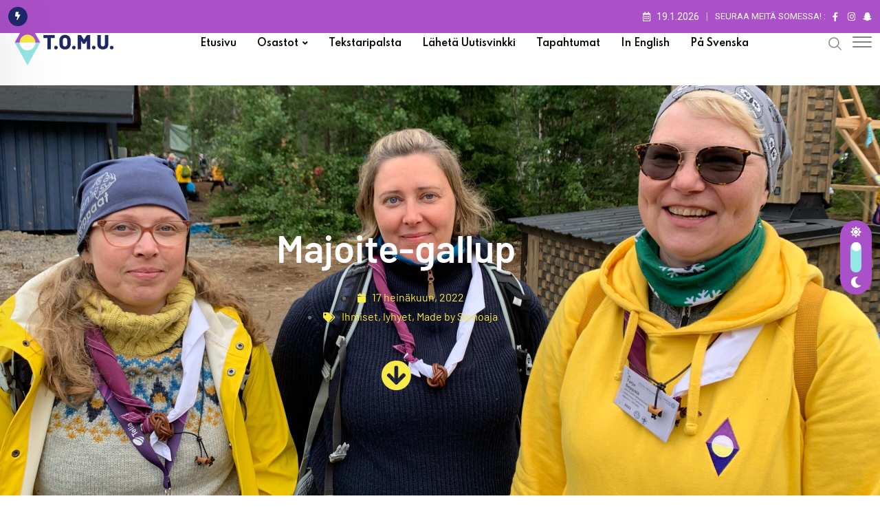

--- FILE ---
content_type: text/html; charset=UTF-8
request_url: https://lehti.kajo2022.fi/made-by-samoaja/majoite-gallup/
body_size: 15664
content:
<!doctype html><html lang="fi" data-theme="light-mode"><head><meta charset="UTF-8"><link rel="preconnect" href="https://fonts.gstatic.com/" crossorigin /><meta name="viewport" content="width=device-width, initial-scale=1.0"><link rel="profile" href="https://gmpg.org/xfn/11" /><meta name='robots' content='index, follow, max-image-preview:large, max-snippet:-1, max-video-preview:-1' />
<noscript><style>#preloader{display:none;}</style></noscript><title>Majoite-gallup - T.O.M.U. I Leirilehti I Kajo2022</title><link rel="canonical" href="https://lehti.kajo2022.fi/made-by-samoaja/majoite-gallup/" /><meta property="og:locale" content="fi_FI" /><meta property="og:type" content="article" /><meta property="og:title" content="Majoite-gallup - T.O.M.U. I Leirilehti I Kajo2022" /><meta property="og:description" content="Kuuntele Sateisen yön jälkeen leiriläiset heräävät kosteaan aamuun ‒ jotkut kuivempina kuin toiset. Toimitus selvitti, millaisissa majoitteissa leirisuoralla kulkevat kajolaiset asuvat. Fotonin alaleirissä majoittuvien Sannan, Maikan ja Tuikun telttoina toimivat [&hellip;]" /><meta property="og:url" content="https://lehti.kajo2022.fi/made-by-samoaja/majoite-gallup/" /><meta property="og:site_name" content="T.O.M.U. I Leirilehti I Kajo2022" /><meta property="article:published_time" content="2022-07-17T11:54:44+00:00" /><meta property="article:modified_time" content="2022-07-17T11:54:45+00:00" /><meta property="og:image" content="https://lehti.kajo2022.fi/wp-content/uploads/2022/07/IMG_3903-scaled.jpg" /><meta property="og:image:width" content="2560" /><meta property="og:image:height" content="1920" /><meta property="og:image:type" content="image/jpeg" /><meta name="author" content="tarukyllonen" /><meta name="twitter:card" content="summary_large_image" /><meta name="twitter:label1" content="Kirjoittanut" /><meta name="twitter:data1" content="tarukyllonen" /><meta name="twitter:label2" content="Arvioitu lukuaika" /><meta name="twitter:data2" content="2 minuuttia" /> <script type="application/ld+json" class="yoast-schema-graph">{"@context":"https://schema.org","@graph":[{"@type":"Article","@id":"https://lehti.kajo2022.fi/made-by-samoaja/majoite-gallup/#article","isPartOf":{"@id":"https://lehti.kajo2022.fi/made-by-samoaja/majoite-gallup/"},"author":{"name":"tarukyllonen","@id":"https://lehti.kajo2022.fi/#/schema/person/258ff13ece0d120d50e0181d2bd6f1ff"},"headline":"Majoite-gallup","datePublished":"2022-07-17T11:54:44+00:00","dateModified":"2022-07-17T11:54:45+00:00","mainEntityOfPage":{"@id":"https://lehti.kajo2022.fi/made-by-samoaja/majoite-gallup/"},"wordCount":177,"image":{"@id":"https://lehti.kajo2022.fi/made-by-samoaja/majoite-gallup/#primaryimage"},"thumbnailUrl":"https://lehti.kajo2022.fi/wp-content/uploads/2022/07/IMG_3903-scaled.jpg","articleSection":["Ihmiset","lyhyet","Made by Samoaja"],"inLanguage":"fi"},{"@type":"WebPage","@id":"https://lehti.kajo2022.fi/made-by-samoaja/majoite-gallup/","url":"https://lehti.kajo2022.fi/made-by-samoaja/majoite-gallup/","name":"Majoite-gallup - T.O.M.U. I Leirilehti I Kajo2022","isPartOf":{"@id":"https://lehti.kajo2022.fi/#website"},"primaryImageOfPage":{"@id":"https://lehti.kajo2022.fi/made-by-samoaja/majoite-gallup/#primaryimage"},"image":{"@id":"https://lehti.kajo2022.fi/made-by-samoaja/majoite-gallup/#primaryimage"},"thumbnailUrl":"https://lehti.kajo2022.fi/wp-content/uploads/2022/07/IMG_3903-scaled.jpg","datePublished":"2022-07-17T11:54:44+00:00","dateModified":"2022-07-17T11:54:45+00:00","author":{"@id":"https://lehti.kajo2022.fi/#/schema/person/258ff13ece0d120d50e0181d2bd6f1ff"},"breadcrumb":{"@id":"https://lehti.kajo2022.fi/made-by-samoaja/majoite-gallup/#breadcrumb"},"inLanguage":"fi","potentialAction":[{"@type":"ReadAction","target":["https://lehti.kajo2022.fi/made-by-samoaja/majoite-gallup/"]}]},{"@type":"ImageObject","inLanguage":"fi","@id":"https://lehti.kajo2022.fi/made-by-samoaja/majoite-gallup/#primaryimage","url":"https://lehti.kajo2022.fi/wp-content/uploads/2022/07/IMG_3903-scaled.jpg","contentUrl":"https://lehti.kajo2022.fi/wp-content/uploads/2022/07/IMG_3903-scaled.jpg","width":2560,"height":1920},{"@type":"BreadcrumbList","@id":"https://lehti.kajo2022.fi/made-by-samoaja/majoite-gallup/#breadcrumb","itemListElement":[{"@type":"ListItem","position":1,"name":"Etusivu","item":"https://lehti.kajo2022.fi/"},{"@type":"ListItem","position":2,"name":"Artikkelit","item":"https://lehti.kajo2022.fi/artikkelit/"},{"@type":"ListItem","position":3,"name":"Majoite-gallup"}]},{"@type":"WebSite","@id":"https://lehti.kajo2022.fi/#website","url":"https://lehti.kajo2022.fi/","name":"T.O.M.U. I Leirilehti I Kajo2022","description":"","potentialAction":[{"@type":"SearchAction","target":{"@type":"EntryPoint","urlTemplate":"https://lehti.kajo2022.fi/?s={search_term_string}"},"query-input":{"@type":"PropertyValueSpecification","valueRequired":true,"valueName":"search_term_string"}}],"inLanguage":"fi"},{"@type":"Person","@id":"https://lehti.kajo2022.fi/#/schema/person/258ff13ece0d120d50e0181d2bd6f1ff","name":"tarukyllonen","url":"https://lehti.kajo2022.fi/author/tarukyllonen/"}]}</script> <link rel='dns-prefetch' href='//cdn.ampproject.org' /><link rel='dns-prefetch' href='//js.makestories.io' /><link rel='dns-prefetch' href='//www.google.com' /><link rel='dns-prefetch' href='//www.googletagmanager.com' /><link rel='dns-prefetch' href='//fonts.googleapis.com' /><link href='https://fonts.gstatic.com' crossorigin rel='preconnect' /><link rel="alternate" type="application/rss+xml" title="T.O.M.U. I Leirilehti I Kajo2022 &raquo; syöte" href="https://lehti.kajo2022.fi/feed/" /><link rel="alternate" type="application/rss+xml" title="T.O.M.U. I Leirilehti I Kajo2022 &raquo; kommenttien syöte" href="https://lehti.kajo2022.fi/comments/feed/" /><link rel="alternate" type="text/calendar" title="T.O.M.U. I Leirilehti I Kajo2022 &raquo; iCal-syöte" href="https://lehti.kajo2022.fi/tapahtumat/?ical=1" /><link rel="alternate" title="oEmbed (JSON)" type="application/json+oembed" href="https://lehti.kajo2022.fi/wp-json/oembed/1.0/embed?url=https%3A%2F%2Flehti.kajo2022.fi%2Fmade-by-samoaja%2Fmajoite-gallup%2F" /><link rel="alternate" title="oEmbed (XML)" type="text/xml+oembed" href="https://lehti.kajo2022.fi/wp-json/oembed/1.0/embed?url=https%3A%2F%2Flehti.kajo2022.fi%2Fmade-by-samoaja%2Fmajoite-gallup%2F&#038;format=xml" /><link rel="alternate" type="application/rss+xml" title="T.O.M.U. I Leirilehti I Kajo2022 &raquo; Stories Feed" href="https://lehti.kajo2022.fi/tarinat/feed/"><meta property="og:site_name" content="T.O.M.U. I Leirilehti I Kajo2022"/><meta property="og:title" content="Majoite-gallup"/><meta property="og:type" content="article"/><meta property="og:url" content="https://lehti.kajo2022.fi/made-by-samoaja/majoite-gallup/"/><meta property="og:image" content="https://lehti.kajo2022.fi/wp-content/uploads/2022/07/IMG_3903-300x225.jpg"/> <script src="[data-uri]" defer></script><script data-optimized="1" src="https://lehti.kajo2022.fi/wp-content/plugins/litespeed-cache/assets/js/webfontloader.min.js" defer></script><link data-optimized="2" rel="stylesheet" href="https://lehti.kajo2022.fi/wp-content/litespeed/css/6018d82e2462a9a233f0ccdd3e938c50.css?ver=8a755" /> <script type="text/javascript" src="https://lehti.kajo2022.fi/wp-includes/js/jquery/jquery.min.js" id="jquery-core-js"></script> <script type="text/javascript" src="https://www.google.com/recaptcha/api.js?render=admin&amp;ver=6.9" id="google-recaptcha-js" defer data-deferred="1"></script> 
 <script type="text/javascript" src="https://www.googletagmanager.com/gtag/js?id=G-65GSW2Z3C6" id="google_gtagjs-js" defer data-deferred="1"></script> <script type="text/javascript" id="google_gtagjs-js-after" src="[data-uri]" defer></script> <link rel="https://api.w.org/" href="https://lehti.kajo2022.fi/wp-json/" /><link rel="alternate" title="JSON" type="application/json" href="https://lehti.kajo2022.fi/wp-json/wp/v2/posts/10142" /><link rel="EditURI" type="application/rsd+xml" title="RSD" href="https://lehti.kajo2022.fi/xmlrpc.php?rsd" /><meta name="generator" content="WordPress 6.9" /><link rel='shortlink' href='https://lehti.kajo2022.fi/?p=10142' /> <script type="text/javascript">window.rsDocReaderConf = {lang: 'fi_fi',
            img_alt: 'Avaa t&auml;m&auml; dokumentti ReadSpeaker docReaderill&auml;'};</script> <meta name="generator" content="Site Kit by Google 1.170.0" /><link rel="alternate" type="text/html" media="only screen and (max-width: 640px)" href="https://lehti.kajo2022.fi/made-by-samoaja/majoite-gallup/?amp=1"><meta name="tec-api-version" content="v1"><meta name="tec-api-origin" content="https://lehti.kajo2022.fi"><link rel="alternate" href="https://lehti.kajo2022.fi/wp-json/tribe/events/v1/" /><meta name="generator" content="Elementor 3.34.1; features: additional_custom_breakpoints; settings: css_print_method-internal, google_font-enabled, font_display-auto"> <script type="application/ld+json">{
    "@context": "https://schema.org",
    "@type": "BlogPosting",
    "headline": "Majoite-gallup",
    "mainEntityOfPage": {
        "@type": "WebPage",
        "@id": "https://lehti.kajo2022.fi/made-by-samoaja/majoite-gallup/"
    },
    "author": {
        "@type": "Person",
        "name": "tarukyllonen"
    },
    "image": {
        "@type": "ImageObject",
        "url": "https://lehti.kajo2022.fi/wp-content/uploads/2022/07/IMG_3903-scaled.jpg",
        "height": 1920,
        "width": 2560
    },
    "datePublished": "2022-07-17 14:54:44",
    "dateModified": "2022-07-17 14:54:45",
    "articleBody": "Sateisen y\u00f6n j\u00e4lkeen leiril\u00e4iset her\u00e4\u00e4v\u00e4t kosteaan aamuun \u2012 jotkut kuivempina kuin toiset.\n\n\n\nToimitus selvitti, millaisissa majoitteissa leirisuoralla kulkevat kajolaiset asuvat.\n\n\n\nFotonin"
}</script> <link rel="amphtml" href="https://lehti.kajo2022.fi/made-by-samoaja/majoite-gallup/?amp=1"><link rel="icon" href="https://lehti.kajo2022.fi/wp-content/uploads/2022/07/cropped-Kajo2022_Kuosi_CMYK_Coated-1024x710-1-32x32.png" sizes="32x32" /><link rel="icon" href="https://lehti.kajo2022.fi/wp-content/uploads/2022/07/cropped-Kajo2022_Kuosi_CMYK_Coated-1024x710-1-192x192.png" sizes="192x192" /><link rel="apple-touch-icon" href="https://lehti.kajo2022.fi/wp-content/uploads/2022/07/cropped-Kajo2022_Kuosi_CMYK_Coated-1024x710-1-180x180.png" /><meta name="msapplication-TileImage" content="https://lehti.kajo2022.fi/wp-content/uploads/2022/07/cropped-Kajo2022_Kuosi_CMYK_Coated-1024x710-1-270x270.png" /></head><body class="wp-singular post-template-default single single-post postid-10142 single-format-standard wp-embed-responsive wp-theme-neeon tribe-no-js sticky-header header-style-1 footer-style-6 has-topbar topbar-style-1 has-sidebar right-sidebar product-grid-view  post-detail-style1 elementor-default elementor-template-full-width elementor-kit-224 elementor-page-10015"><div class="header__switch header__switch--wrapper">
<span class="header__switch__settings"><i class="fas fa-sun"></i></span>
<label class="header__switch__label" for="headerSwitchCheckbox">
<input class="header__switch__input" type="checkbox" name="headerSwitchCheckbox" id="headerSwitchCheckbox">
<span class="header__switch__main round"></span>
</label>
<span class="header__switch__dark"><i class="fas fa-moon"></i></span></div><div class="neeon-progress-container"><div class="neeon-progress-bar" id="neeonBar"></div></div><div id="page" class="site">
<a class="skip-link screen-reader-text" href="#content">Skip to content</a><header id="masthead" class="site-header"><div id="header-1" class="header-area"><div id="tophead" class="header-top-bar align-items-center"><div class="container"><div class="top-bar-wrap"><div class="rt-news-ticker-holder">
<i class="fas fa-bolt icon"></i><ul id="rt-js-news" class="js-hidden"><li class="news-item"><a href="https://lehti.kajo2022.fi/tanaan-tapahtuu/evon-tomu-laskeutuu/">Evon tomu laskeutuu</a></li><li class="news-item"><a href="https://lehti.kajo2022.fi/english/tips-for-getting-back-to-normal-life/">Tips for getting back to &#8221;normal&#8221; life</a></li><li class="news-item"><a href="https://lehti.kajo2022.fi/yleinen/top-5-gates-of-kajo/">Top 5 gates of KAJO</a></li><li class="news-item"><a href="https://lehti.kajo2022.fi/ymparisto/koristeellinen-kajo-leiriporttiarvostelu/">Koristeellinen Kajo: Leiriporttiarvostelu</a></li><li class="news-item"><a href="https://lehti.kajo2022.fi/ymparisto/elamaa-evolla-partion-ulkopuolella/">Elämää Evolla partion ulkopuolella</a></li></ul></div><div class="tophead-right"><div class="topbar-date"><i class="far fa-calendar-alt icon"></i>19.1.2026</div><div class="social-label">
Seuraa meitä somessa! :</div><ul class="tophead-social"><li><a target="_blank" href="https://www.facebook.com/finnjamboree2022"><i class="fab fa-facebook-f"></i></a></li><li><a target="_blank" href="https://www.instagram.com/kajo_2022/?hl=fi"><i class="fab fa-instagram"></i></a></li><li><a target="_blank" href="https://www.snapchat.com/add/kajo_2022"><i class="fab fa-snapchat-ghost"></i></a></li></ul></div></div></div></div><div id="sticky-placeholder"></div><div class="header-menu" id="header-menu"><div class="container"><div class="menu-full-wrap"><div class="site-branding">
<a class="dark-logo" href="https://lehti.kajo2022.fi/"><img data-lazyloaded="1" src="[data-uri]" width="517" height="292" data-src="https://lehti.kajo2022.fi/wp-content/uploads/2022/07/tomu-logo-tumma.png" class="attachment-full size-full" alt="" data-srcset="https://lehti.kajo2022.fi/wp-content/uploads/2022/07/tomu-logo-tumma.png 517w, https://lehti.kajo2022.fi/wp-content/uploads/2022/07/tomu-logo-tumma-300x169.png 300w, https://lehti.kajo2022.fi/wp-content/uploads/2022/07/tomu-logo-tumma-150x85.png 150w" /><noscript><img width="517" height="292" src="https://lehti.kajo2022.fi/wp-content/uploads/2022/07/tomu-logo-tumma.png" class="attachment-full size-full" alt="" srcset="https://lehti.kajo2022.fi/wp-content/uploads/2022/07/tomu-logo-tumma.png 517w, https://lehti.kajo2022.fi/wp-content/uploads/2022/07/tomu-logo-tumma-300x169.png 300w, https://lehti.kajo2022.fi/wp-content/uploads/2022/07/tomu-logo-tumma-150x85.png 150w" /></noscript></a>
<a class="light-logo" href="https://lehti.kajo2022.fi/"><img data-lazyloaded="1" src="[data-uri]" width="517" height="292" data-src="https://lehti.kajo2022.fi/wp-content/uploads/2022/07/tomu-logo-vaalea.png" class="attachment-full size-full" alt="" data-srcset="https://lehti.kajo2022.fi/wp-content/uploads/2022/07/tomu-logo-vaalea.png 517w, https://lehti.kajo2022.fi/wp-content/uploads/2022/07/tomu-logo-vaalea-300x169.png 300w, https://lehti.kajo2022.fi/wp-content/uploads/2022/07/tomu-logo-vaalea-150x85.png 150w" /><noscript><img width="517" height="292" src="https://lehti.kajo2022.fi/wp-content/uploads/2022/07/tomu-logo-vaalea.png" class="attachment-full size-full" alt="" srcset="https://lehti.kajo2022.fi/wp-content/uploads/2022/07/tomu-logo-vaalea.png 517w, https://lehti.kajo2022.fi/wp-content/uploads/2022/07/tomu-logo-vaalea-300x169.png 300w, https://lehti.kajo2022.fi/wp-content/uploads/2022/07/tomu-logo-vaalea-150x85.png 150w" /></noscript></a></div><div class="menu-wrap"><div id="site-navigation" class="main-navigation"><nav class="menu-tomu-master-container"><ul id="menu-tomu-master" class="menu"><li id="menu-item-9629" class="menu-item menu-item-type-post_type menu-item-object-page menu-item-home menu-item-9629"><a href="https://lehti.kajo2022.fi/">Etusivu</a></li><li id="menu-item-9095" class="menu-item menu-item-type-custom menu-item-object-custom menu-item-has-children menu-item-9095"><a href="#">Osastot</a><ul class="sub-menu"><li id="menu-item-9676" class="menu-item menu-item-type-taxonomy menu-item-object-category current-post-ancestor current-menu-parent current-post-parent menu-item-9676"><a href="https://lehti.kajo2022.fi/kategoria/ihmiset/">Ihmiset</a></li><li id="menu-item-9677" class="menu-item menu-item-type-taxonomy menu-item-object-category menu-item-9677"><a href="https://lehti.kajo2022.fi/kategoria/ymparisto/">Ympäristö</a></li><li id="menu-item-9678" class="menu-item menu-item-type-taxonomy menu-item-object-category menu-item-9678"><a href="https://lehti.kajo2022.fi/kategoria/tanaan-tapahtuu/">Tänään tapahtuu</a></li><li id="menu-item-9679" class="menu-item menu-item-type-taxonomy menu-item-object-category current-post-ancestor current-menu-parent current-post-parent menu-item-9679"><a href="https://lehti.kajo2022.fi/kategoria/lyhyet/">Lyhyet</a></li><li id="menu-item-9682" class="menu-item menu-item-type-taxonomy menu-item-object-category current-post-ancestor current-menu-parent current-post-parent menu-item-9682"><a href="https://lehti.kajo2022.fi/kategoria/made-by-samoaja/">Made by Samoaja</a></li></ul></li><li id="menu-item-9761" class="menu-item menu-item-type-post_type menu-item-object-page menu-item-9761"><a href="https://lehti.kajo2022.fi/tekstaripalsta/">Tekstaripalsta</a></li><li id="menu-item-9944" class="menu-item menu-item-type-post_type menu-item-object-page menu-item-9944"><a href="https://lehti.kajo2022.fi/juttuvinkki/">Lähetä uutisvinkki</a></li><li id="menu-item-9688" class="menu-item menu-item-type-post_type_archive menu-item-object-tribe_events menu-item-9688"><a href="https://lehti.kajo2022.fi/tapahtumat/">Tapahtumat</a></li><li id="menu-item-9717" class="kieli menu-item menu-item-type-taxonomy menu-item-object-category menu-item-9717"><a href="https://lehti.kajo2022.fi/kategoria/english/">In English</a></li><li id="menu-item-9718" class="kieli menu-item menu-item-type-taxonomy menu-item-object-category menu-item-9718"><a href="https://lehti.kajo2022.fi/kategoria/swedish/">På Svenska</a></li></ul></nav></div></div><div class="header-icon-area"><div class="search-icon">
<a href="#header-search" title="Search">
<svg width="20" height="20" viewBox="0 0 18 18" fill="none" xmlns="http://www.w3.org/2000/svg">
<path d="M17.1249 16.2411L12.4049 11.5211C13.5391 10.1595 14.1047 8.41291 13.9841 6.64483C13.8634 4.87675 13.0657 3.22326 11.7569 2.02834C10.4482 0.833415 8.7291 0.189061 6.95736 0.229318C5.18562 0.269575 3.49761 0.991344 2.24448 2.24448C0.991344 3.49761 0.269575 5.18562 0.229318 6.95736C0.189061 8.7291 0.833415 10.4482 2.02834 11.7569C3.22326 13.0657 4.87675 13.8634 6.64483 13.9841C8.41291 14.1047 10.1595 13.5391 11.5211 12.4049L16.2411 17.1249L17.1249 16.2411ZM1.49989 7.12489C1.49989 6.01237 1.82979 4.92483 2.44787 3.99981C3.06596 3.07478 3.94446 2.35381 4.97229 1.92807C6.00013 1.50232 7.13113 1.39093 8.22227 1.60797C9.31342 1.82501 10.3157 2.36074 11.1024 3.14741C11.889 3.93408 12.4248 4.93636 12.6418 6.02751C12.8588 7.11865 12.7475 8.24965 12.3217 9.27748C11.896 10.3053 11.175 11.1838 10.25 11.8019C9.32495 12.42 8.23741 12.7499 7.12489 12.7499C5.63355 12.7482 4.20377 12.1551 3.14924 11.1005C2.09471 10.046 1.50154 8.61622 1.49989 7.12489Z" fill="currentColor"/></svg>	</a></div><div class="additional-menu-area header-offcanvus"><div class="sidenav sidecanvas"><div class="canvas-content">
<a href="#" class="closebtn"><i class="fas fa-times"></i></a><div class="additional-logo">
<a class="dark-logo" href="https://lehti.kajo2022.fi/"><img data-lazyloaded="1" src="[data-uri]" width="517" height="292" data-src="https://lehti.kajo2022.fi/wp-content/uploads/2022/07/tomu-logo-tumma.png" class="attachment-full size-full" alt="" data-srcset="https://lehti.kajo2022.fi/wp-content/uploads/2022/07/tomu-logo-tumma.png 517w, https://lehti.kajo2022.fi/wp-content/uploads/2022/07/tomu-logo-tumma-300x169.png 300w, https://lehti.kajo2022.fi/wp-content/uploads/2022/07/tomu-logo-tumma-150x85.png 150w" /><noscript><img width="517" height="292" src="https://lehti.kajo2022.fi/wp-content/uploads/2022/07/tomu-logo-tumma.png" class="attachment-full size-full" alt="" srcset="https://lehti.kajo2022.fi/wp-content/uploads/2022/07/tomu-logo-tumma.png 517w, https://lehti.kajo2022.fi/wp-content/uploads/2022/07/tomu-logo-tumma-300x169.png 300w, https://lehti.kajo2022.fi/wp-content/uploads/2022/07/tomu-logo-tumma-150x85.png 150w" /></noscript></a>
<a class="light-logo" href="https://lehti.kajo2022.fi/"><img data-lazyloaded="1" src="[data-uri]" width="517" height="292" data-src="https://lehti.kajo2022.fi/wp-content/uploads/2022/07/tomu-logo-vaalea.png" class="attachment-full size-full" alt="" data-srcset="https://lehti.kajo2022.fi/wp-content/uploads/2022/07/tomu-logo-vaalea.png 517w, https://lehti.kajo2022.fi/wp-content/uploads/2022/07/tomu-logo-vaalea-300x169.png 300w, https://lehti.kajo2022.fi/wp-content/uploads/2022/07/tomu-logo-vaalea-150x85.png 150w" /><noscript><img width="517" height="292" src="https://lehti.kajo2022.fi/wp-content/uploads/2022/07/tomu-logo-vaalea.png" class="attachment-full size-full" alt="" srcset="https://lehti.kajo2022.fi/wp-content/uploads/2022/07/tomu-logo-vaalea.png 517w, https://lehti.kajo2022.fi/wp-content/uploads/2022/07/tomu-logo-vaalea-300x169.png 300w, https://lehti.kajo2022.fi/wp-content/uploads/2022/07/tomu-logo-vaalea-150x85.png 150w" /></noscript></a></div><div class="sidenav-address offscreen-navigation"><h4>Mikä on T.O.M.U?</h4><p>Tomu on Kajo2022 finnjamboreen leirilehti</p><div id="rt-categories-5" class="widget rt-category"><h3 class="hidden">Kategoriat</h3><div class="rt-category rt-category-style2"></div></div><h4>Yhteystiedot</h4>
<span><i class="fas fa-envelope list-icon"></i><a href="mailto:tomu@kajo2022.fi">tomu@kajo2022.fi</a></span><h4 class="social-title">Seuraa meitä somessa!</h4><div class="sidenav-social">
<span><a target="_blank" href="https://www.facebook.com/finnjamboree2022"><i class="fab fa-facebook-f"></i></a></span>
<span><a target="_blank" href="https://www.instagram.com/kajo_2022/?hl=fi"><i class="fab fa-instagram"></i></a></span>
<span><a target="_blank" href="https://www.snapchat.com/add/kajo_2022"><i class="fab fa-snapchat-ghost"></i></a></span></div></div></div></div>
<button type="button" class="side-menu-open side-menu-trigger">
<span class="menu-btn-icon">
<span class="line line1"></span>
<span class="line line2"></span>
<span class="line line3"></span>
</span>
</button></div></div></div></div></div></div></header><div class="rt-header-menu mean-container" id="meanmenu"><div class="mobile-mene-bar"><div class="mean-bar">
<span class="sidebarBtn ">
<span class="bar"></span>
<span class="bar"></span>
<span class="bar"></span>
<span class="bar"></span>
</span>
<a class="mobile-logo" href="https://lehti.kajo2022.fi/"><img data-lazyloaded="1" src="[data-uri]" width="517" height="292" data-src="https://lehti.kajo2022.fi/wp-content/uploads/2022/07/tomu-logo-tumma.png" class="attachment-full size-full" alt="" data-srcset="https://lehti.kajo2022.fi/wp-content/uploads/2022/07/tomu-logo-tumma.png 517w, https://lehti.kajo2022.fi/wp-content/uploads/2022/07/tomu-logo-tumma-300x169.png 300w, https://lehti.kajo2022.fi/wp-content/uploads/2022/07/tomu-logo-tumma-150x85.png 150w" /><noscript><img width="517" height="292" src="https://lehti.kajo2022.fi/wp-content/uploads/2022/07/tomu-logo-tumma.png" class="attachment-full size-full" alt="" srcset="https://lehti.kajo2022.fi/wp-content/uploads/2022/07/tomu-logo-tumma.png 517w, https://lehti.kajo2022.fi/wp-content/uploads/2022/07/tomu-logo-tumma-300x169.png 300w, https://lehti.kajo2022.fi/wp-content/uploads/2022/07/tomu-logo-tumma-150x85.png 150w" /></noscript></a></div><div class="rt-slide-nav"><div class="offscreen-navigation"><nav class="menu-tomu-master-container"><ul id="menu-tomu-master-1" class="menu"><li class="menu-item menu-item-type-post_type menu-item-object-page menu-item-home menu-item-9629"><a href="https://lehti.kajo2022.fi/">Etusivu</a></li><li class="menu-item menu-item-type-custom menu-item-object-custom menu-item-has-children menu-item-9095"><a href="#">Osastot</a><ul class="sub-menu"><li class="menu-item menu-item-type-taxonomy menu-item-object-category current-post-ancestor current-menu-parent current-post-parent menu-item-9676"><a href="https://lehti.kajo2022.fi/kategoria/ihmiset/">Ihmiset</a></li><li class="menu-item menu-item-type-taxonomy menu-item-object-category menu-item-9677"><a href="https://lehti.kajo2022.fi/kategoria/ymparisto/">Ympäristö</a></li><li class="menu-item menu-item-type-taxonomy menu-item-object-category menu-item-9678"><a href="https://lehti.kajo2022.fi/kategoria/tanaan-tapahtuu/">Tänään tapahtuu</a></li><li class="menu-item menu-item-type-taxonomy menu-item-object-category current-post-ancestor current-menu-parent current-post-parent menu-item-9679"><a href="https://lehti.kajo2022.fi/kategoria/lyhyet/">Lyhyet</a></li><li class="menu-item menu-item-type-taxonomy menu-item-object-category current-post-ancestor current-menu-parent current-post-parent menu-item-9682"><a href="https://lehti.kajo2022.fi/kategoria/made-by-samoaja/">Made by Samoaja</a></li></ul></li><li class="menu-item menu-item-type-post_type menu-item-object-page menu-item-9761"><a href="https://lehti.kajo2022.fi/tekstaripalsta/">Tekstaripalsta</a></li><li class="menu-item menu-item-type-post_type menu-item-object-page menu-item-9944"><a href="https://lehti.kajo2022.fi/juttuvinkki/">Lähetä uutisvinkki</a></li><li class="menu-item menu-item-type-post_type_archive menu-item-object-tribe_events menu-item-9688"><a href="https://lehti.kajo2022.fi/tapahtumat/">Tapahtumat</a></li><li class="kieli menu-item menu-item-type-taxonomy menu-item-object-category menu-item-9717"><a href="https://lehti.kajo2022.fi/kategoria/english/">In English</a></li><li class="kieli menu-item menu-item-type-taxonomy menu-item-object-category menu-item-9718"><a href="https://lehti.kajo2022.fi/kategoria/swedish/">På Svenska</a></li></ul></nav></div></div></div></div><div id="header-search" class="header-search">
<button type="button" class="close">×</button><form role="search" method="get" class="header-search-form" action="https://lehti.kajo2022.fi/">
<input type="search" value="" name="s" placeholder="Type your search........">
<button type="submit" class="search-btn"><svg width="20" height="20" viewBox="0 0 18 18" fill="none" xmlns="http://www.w3.org/2000/svg">
<path d="M17.1249 16.2411L12.4049 11.5211C13.5391 10.1595 14.1047 8.41291 13.9841 6.64483C13.8634 4.87675 13.0657 3.22326 11.7569 2.02834C10.4482 0.833415 8.7291 0.189061 6.95736 0.229318C5.18562 0.269575 3.49761 0.991344 2.24448 2.24448C0.991344 3.49761 0.269575 5.18562 0.229318 6.95736C0.189061 8.7291 0.833415 10.4482 2.02834 11.7569C3.22326 13.0657 4.87675 13.8634 6.64483 13.9841C8.41291 14.1047 10.1595 13.5391 11.5211 12.4049L16.2411 17.1249L17.1249 16.2411ZM1.49989 7.12489C1.49989 6.01237 1.82979 4.92483 2.44787 3.99981C3.06596 3.07478 3.94446 2.35381 4.97229 1.92807C6.00013 1.50232 7.13113 1.39093 8.22227 1.60797C9.31342 1.82501 10.3157 2.36074 11.1024 3.14741C11.889 3.93408 12.4248 4.93636 12.6418 6.02751C12.8588 7.11865 12.7475 8.24965 12.3217 9.27748C11.896 10.3053 11.175 11.1838 10.25 11.8019C9.32495 12.42 8.23741 12.7499 7.12489 12.7499C5.63355 12.7482 4.20377 12.1551 3.14924 11.1005C2.09471 10.046 1.50154 8.61622 1.49989 7.12489Z" fill="currentColor"/></svg></button></form></div><div id="content" class="site-content"><div data-elementor-type="single-post" data-elementor-id="10015" class="elementor elementor-10015 elementor-location-single post-10142 post type-post status-publish format-standard has-post-thumbnail hentry category-ihmiset category-lyhyet category-made-by-samoaja"><div class="elementor-section-wrap"><section class="elementor-section elementor-top-section elementor-element elementor-element-c9793eb elementor-section-boxed elementor-section-height-default elementor-section-height-default rt-parallax-bg-no" data-id="c9793eb" data-element_type="section"><div class="elementor-container elementor-column-gap-default"><div class="elementor-column elementor-col-100 elementor-top-column elementor-element elementor-element-d7f43b1" data-id="d7f43b1" data-element_type="column"><div class="elementor-widget-wrap"></div></div></div></section><section data-speed="0.5" data-bg-image="https://lehti.kajo2022.fi/wp-content/uploads/2022/07/IMG_3903-scaled.jpg" class="elementor-section elementor-top-section elementor-element elementor-element-394a9738 elementor-section-height-min-height rt-parallax-bg-yes elementor-section-boxed elementor-section-height-default elementor-section-items-middle rt-parallax-transition-off" data-id="394a9738" data-element_type="section" data-settings="{&quot;background_background&quot;:&quot;classic&quot;}"><div class="elementor-background-overlay"></div><div class="elementor-container elementor-column-gap-default"><div class="elementor-column elementor-col-100 elementor-top-column elementor-element elementor-element-5f659513" data-id="5f659513" data-element_type="column"><div class="elementor-widget-wrap elementor-element-populated"><section class="elementor-section elementor-inner-section elementor-element elementor-element-67fc6bcb elementor-section-boxed elementor-section-height-default elementor-section-height-default rt-parallax-bg-no" data-id="67fc6bcb" data-element_type="section"><div class="elementor-container elementor-column-gap-default"><div class="elementor-column elementor-col-100 elementor-inner-column elementor-element elementor-element-3b27f7f4" data-id="3b27f7f4" data-element_type="column"><div class="elementor-widget-wrap elementor-element-populated"><div class="elementor-element elementor-element-7b97f385 elementor-widget elementor-widget-theme-post-title elementor-page-title elementor-widget-heading" data-id="7b97f385" data-element_type="widget" data-widget_type="theme-post-title.default"><div class="elementor-widget-container"><h1 class="elementor-heading-title elementor-size-default">Majoite-gallup</h1></div></div><div class="elementor-element elementor-element-38f35ee8 elementor-align-center elementor-widget elementor-widget-post-info" data-id="38f35ee8" data-element_type="widget" data-widget_type="post-info.default"><div class="elementor-widget-container"><ul class="elementor-inline-items elementor-icon-list-items elementor-post-info"><li class="elementor-icon-list-item elementor-repeater-item-b50eeaa elementor-inline-item" itemprop="datePublished">
<a href="https://lehti.kajo2022.fi/2022/07/17/">
<span class="elementor-icon-list-icon">
<i aria-hidden="true" class="fas fa-calendar"></i>							</span>
<span class="elementor-icon-list-text elementor-post-info__item elementor-post-info__item--type-date">
17 heinäkuun, 2022					</span>
</a></li><li class="elementor-icon-list-item elementor-repeater-item-6b0d34a elementor-inline-item" itemprop="about">
<span class="elementor-icon-list-icon">
<i aria-hidden="true" class="fas fa-tags"></i>							</span>
<span class="elementor-icon-list-text elementor-post-info__item elementor-post-info__item--type-terms">
<span class="elementor-post-info__terms-list">
<a href="https://lehti.kajo2022.fi/kategoria/ihmiset/" class="elementor-post-info__terms-list-item">Ihmiset</a>, <a href="https://lehti.kajo2022.fi/kategoria/lyhyet/" class="elementor-post-info__terms-list-item">lyhyet</a>, <a href="https://lehti.kajo2022.fi/kategoria/made-by-samoaja/" class="elementor-post-info__terms-list-item">Made by Samoaja</a>				</span>
</span></li></ul></div></div><div class="elementor-element elementor-element-20c5367f elementor-view-default elementor-widget elementor-widget-icon" data-id="20c5367f" data-element_type="widget" data-widget_type="icon.default"><div class="elementor-widget-container"><div class="elementor-icon-wrapper">
<a class="elementor-icon" href="#sisalto">
<i aria-hidden="true" class="fas fa-arrow-circle-down"></i>			</a></div></div></div></div></div></div></section></div></div></div></section><section class="elementor-section elementor-top-section elementor-element elementor-element-511e3ad9 elementor-section-boxed elementor-section-height-default elementor-section-height-default rt-parallax-bg-no" data-id="511e3ad9" data-element_type="section" id="sisalto"><div class="elementor-container elementor-column-gap-default"><div class="elementor-column elementor-col-66 elementor-top-column elementor-element elementor-element-682abb65" data-id="682abb65" data-element_type="column"><div class="elementor-widget-wrap elementor-element-populated"><div class="elementor-element elementor-element-1e58060b elementor-widget elementor-widget-theme-post-content" data-id="1e58060b" data-element_type="widget" data-widget_type="theme-post-content.default"><div class="elementor-widget-container"><div id="readspeaker_button10142" class="rs_skip rsbtn rs_preserve"><a class="rsbtn_play" title="Kuuntele ReadSpeakerilla" accesskey="L" href="https://app-eu.readspeaker.com/cgi-bin/rsent?customerid=12700&amp;lang=fi_fi&amp;readid=rspeak_read_10142&amp;url=https%3A%2F%2Flehti.kajo2022.fi%2Fmade-by-samoaja%2Fmajoite-gallup%2F">
<span class="rsbtn_left rsimg rspart"><span class="rsbtn_text"><span>Kuuntele</span></span></span>
<span class="rsbtn_right rsimg rsplay rspart"></span>
</a></div><div id="rspeak_read_10142"><p>Sateisen yön jälkeen leiriläiset heräävät kosteaan aamuun ‒ jotkut kuivempina kuin toiset.</p><p>Toimitus selvitti, millaisissa majoitteissa leirisuoralla kulkevat kajolaiset asuvat.</p><p>Fotonin alaleirissä majoittuvien Sannan, Maikan ja Tuikun telttoina toimivat Haltin Big Fun sekä pienempi kolmen hengen teltta. Tuikku raportoi teltan katon olleen sateen jäljiltä kostea, mutta sisäpuolelta kuiva. </p><figure class="wp-block-image size-large"><img data-lazyloaded="1" src="[data-uri]" fetchpriority="high" decoding="async" width="1024" height="768" data-src="https://lehti.kajo2022.fi/wp-content/uploads/2022/07/IMG_3903-1024x768.jpg" alt="" class="wp-image-10143" data-srcset="https://lehti.kajo2022.fi/wp-content/uploads/2022/07/IMG_3903-1024x768.jpg 1024w, https://lehti.kajo2022.fi/wp-content/uploads/2022/07/IMG_3903-300x225.jpg 300w, https://lehti.kajo2022.fi/wp-content/uploads/2022/07/IMG_3903-768x576.jpg 768w, https://lehti.kajo2022.fi/wp-content/uploads/2022/07/IMG_3903-1536x1152.jpg 1536w, https://lehti.kajo2022.fi/wp-content/uploads/2022/07/IMG_3903-2048x1536.jpg 2048w, https://lehti.kajo2022.fi/wp-content/uploads/2022/07/IMG_3903-150x113.jpg 150w" data-sizes="(max-width: 1024px) 100vw, 1024px" /><noscript><img fetchpriority="high" decoding="async" width="1024" height="768" src="https://lehti.kajo2022.fi/wp-content/uploads/2022/07/IMG_3903-1024x768.jpg" alt="" class="wp-image-10143" srcset="https://lehti.kajo2022.fi/wp-content/uploads/2022/07/IMG_3903-1024x768.jpg 1024w, https://lehti.kajo2022.fi/wp-content/uploads/2022/07/IMG_3903-300x225.jpg 300w, https://lehti.kajo2022.fi/wp-content/uploads/2022/07/IMG_3903-768x576.jpg 768w, https://lehti.kajo2022.fi/wp-content/uploads/2022/07/IMG_3903-1536x1152.jpg 1536w, https://lehti.kajo2022.fi/wp-content/uploads/2022/07/IMG_3903-2048x1536.jpg 2048w, https://lehti.kajo2022.fi/wp-content/uploads/2022/07/IMG_3903-150x113.jpg 150w" sizes="(max-width: 1024px) 100vw, 1024px" /></noscript><figcaption>Kuva: Salli Piirainen</figcaption></figure><p>Valtteri, Matias, Jasu, Mirena, Saara ja Vilja ovat kaikki tarpojia Säteen alaleiristä. Valtteri, Matias, Jasu sekä Saara kertovat majoittuvansa puolijoukkueteltoissa. Jasu kommentoi reikien määrää katossa: “Jesarilla on teipattu ainakin kuusi tai viisi, mutta reikiä on vielä jäljellä ainakin 300.” Vilja kertoo nukkuvansa pienellä lehmänselällä varustetussa Niger- teltassa. “Tavallisessa” teltassa nukkuva Mirena kommentoi teltan katon olleen aamulla kuiva.</p><figure class="wp-block-image size-large"><img data-lazyloaded="1" src="[data-uri]" decoding="async" width="1024" height="768" data-src="https://lehti.kajo2022.fi/wp-content/uploads/2022/07/IMG_3910-1024x768.jpg" alt="" class="wp-image-10145" data-srcset="https://lehti.kajo2022.fi/wp-content/uploads/2022/07/IMG_3910-1024x768.jpg 1024w, https://lehti.kajo2022.fi/wp-content/uploads/2022/07/IMG_3910-300x225.jpg 300w, https://lehti.kajo2022.fi/wp-content/uploads/2022/07/IMG_3910-768x576.jpg 768w, https://lehti.kajo2022.fi/wp-content/uploads/2022/07/IMG_3910-1536x1152.jpg 1536w, https://lehti.kajo2022.fi/wp-content/uploads/2022/07/IMG_3910-2048x1536.jpg 2048w, https://lehti.kajo2022.fi/wp-content/uploads/2022/07/IMG_3910-150x113.jpg 150w" data-sizes="(max-width: 1024px) 100vw, 1024px" /><noscript><img decoding="async" width="1024" height="768" src="https://lehti.kajo2022.fi/wp-content/uploads/2022/07/IMG_3910-1024x768.jpg" alt="" class="wp-image-10145" srcset="https://lehti.kajo2022.fi/wp-content/uploads/2022/07/IMG_3910-1024x768.jpg 1024w, https://lehti.kajo2022.fi/wp-content/uploads/2022/07/IMG_3910-300x225.jpg 300w, https://lehti.kajo2022.fi/wp-content/uploads/2022/07/IMG_3910-768x576.jpg 768w, https://lehti.kajo2022.fi/wp-content/uploads/2022/07/IMG_3910-1536x1152.jpg 1536w, https://lehti.kajo2022.fi/wp-content/uploads/2022/07/IMG_3910-2048x1536.jpg 2048w, https://lehti.kajo2022.fi/wp-content/uploads/2022/07/IMG_3910-150x113.jpg 150w" sizes="(max-width: 1024px) 100vw, 1024px" /></noscript><figcaption>Kuva: Salli Piirainen</figcaption></figure><p>Vaeltajaikäinen Iida puolestaan majoittuu Tuikkeessa. Hänen asumuksenaan toimii Varanger- teltta. Iida kertoo majoittuvansa kymmenen muun henkilön kanssa. “Meillä on siististi pistetty tiukat narut ja hyvä teltta, niin kyllä se kuivana pysyy”, hän arvioi majoitteen sateenkestävyyttä. </p><figure class="wp-block-image size-large"><img data-lazyloaded="1" src="[data-uri]" decoding="async" width="1024" height="768" data-src="https://lehti.kajo2022.fi/wp-content/uploads/2022/07/IMG_3908-1024x768.jpg" alt="" class="wp-image-10146" data-srcset="https://lehti.kajo2022.fi/wp-content/uploads/2022/07/IMG_3908-1024x768.jpg 1024w, https://lehti.kajo2022.fi/wp-content/uploads/2022/07/IMG_3908-300x225.jpg 300w, https://lehti.kajo2022.fi/wp-content/uploads/2022/07/IMG_3908-768x576.jpg 768w, https://lehti.kajo2022.fi/wp-content/uploads/2022/07/IMG_3908-1536x1152.jpg 1536w, https://lehti.kajo2022.fi/wp-content/uploads/2022/07/IMG_3908-2048x1536.jpg 2048w, https://lehti.kajo2022.fi/wp-content/uploads/2022/07/IMG_3908-150x113.jpg 150w" data-sizes="(max-width: 1024px) 100vw, 1024px" /><noscript><img decoding="async" width="1024" height="768" src="https://lehti.kajo2022.fi/wp-content/uploads/2022/07/IMG_3908-1024x768.jpg" alt="" class="wp-image-10146" srcset="https://lehti.kajo2022.fi/wp-content/uploads/2022/07/IMG_3908-1024x768.jpg 1024w, https://lehti.kajo2022.fi/wp-content/uploads/2022/07/IMG_3908-300x225.jpg 300w, https://lehti.kajo2022.fi/wp-content/uploads/2022/07/IMG_3908-768x576.jpg 768w, https://lehti.kajo2022.fi/wp-content/uploads/2022/07/IMG_3908-1536x1152.jpg 1536w, https://lehti.kajo2022.fi/wp-content/uploads/2022/07/IMG_3908-2048x1536.jpg 2048w, https://lehti.kajo2022.fi/wp-content/uploads/2022/07/IMG_3908-150x113.jpg 150w" sizes="(max-width: 1024px) 100vw, 1024px" /></noscript><figcaption>Kuva: Salli Piirainen</figcaption></figure><p></p><p>Teksti: Emmi Järvinen, Salli Piirainen ja Pihla Valli</p><p>Kuvat: Salli Piirainen</p></div></div></div><div class="elementor-element elementor-element-1055299 elementor-widget elementor-widget-image" data-id="1055299" data-element_type="widget" data-widget_type="image.default"><div class="elementor-widget-container">
<img data-lazyloaded="1" src="[data-uri]" width="3160" height="1717" data-src="https://lehti.kajo2022.fi/wp-content/uploads/2022/07/madebysamoaja-violetti@3x.png" class="attachment-full size-full wp-image-10017" alt="" data-srcset="https://lehti.kajo2022.fi/wp-content/uploads/2022/07/madebysamoaja-violetti@3x.png 3160w, https://lehti.kajo2022.fi/wp-content/uploads/2022/07/madebysamoaja-violetti@3x-300x163.png 300w, https://lehti.kajo2022.fi/wp-content/uploads/2022/07/madebysamoaja-violetti@3x-1024x556.png 1024w, https://lehti.kajo2022.fi/wp-content/uploads/2022/07/madebysamoaja-violetti@3x-768x417.png 768w, https://lehti.kajo2022.fi/wp-content/uploads/2022/07/madebysamoaja-violetti@3x-1536x835.png 1536w, https://lehti.kajo2022.fi/wp-content/uploads/2022/07/madebysamoaja-violetti@3x-2048x1113.png 2048w, https://lehti.kajo2022.fi/wp-content/uploads/2022/07/madebysamoaja-violetti@3x-150x82.png 150w" data-sizes="(max-width: 3160px) 100vw, 3160px" /><noscript><img width="3160" height="1717" src="https://lehti.kajo2022.fi/wp-content/uploads/2022/07/madebysamoaja-violetti@3x.png" class="attachment-full size-full wp-image-10017" alt="" srcset="https://lehti.kajo2022.fi/wp-content/uploads/2022/07/madebysamoaja-violetti@3x.png 3160w, https://lehti.kajo2022.fi/wp-content/uploads/2022/07/madebysamoaja-violetti@3x-300x163.png 300w, https://lehti.kajo2022.fi/wp-content/uploads/2022/07/madebysamoaja-violetti@3x-1024x556.png 1024w, https://lehti.kajo2022.fi/wp-content/uploads/2022/07/madebysamoaja-violetti@3x-768x417.png 768w, https://lehti.kajo2022.fi/wp-content/uploads/2022/07/madebysamoaja-violetti@3x-1536x835.png 1536w, https://lehti.kajo2022.fi/wp-content/uploads/2022/07/madebysamoaja-violetti@3x-2048x1113.png 2048w, https://lehti.kajo2022.fi/wp-content/uploads/2022/07/madebysamoaja-violetti@3x-150x82.png 150w" sizes="(max-width: 3160px) 100vw, 3160px" /></noscript></div></div></div></div><div class="elementor-column elementor-col-33 elementor-top-column elementor-element elementor-element-2be5f041" data-id="2be5f041" data-element_type="column"><div class="elementor-widget-wrap elementor-element-populated"><div class="elementor-element elementor-element-7667a75b elementor-widget elementor-widget-sidebar" data-id="7667a75b" data-element_type="widget" data-widget_type="sidebar.default"><div class="elementor-widget-container"><div id="search-2" class="widget widget_search"><div class="rt-widget-title-holder"><h3 class="widgettitle">Etsi sivulta<span class="titledot"></span><span class="titleline"></span></h3></div><form role="search" method="get" class="search-form" action="https://lehti.kajo2022.fi/"><div class="custom-search-input"><div class="input-group">
<input type="text" class="search-query form-control" placeholder="Search Here  ..." value="" name="s" />
<button class="btn" type="submit"><svg width="20" height="20" viewBox="0 0 18 18" fill="none" xmlns="http://www.w3.org/2000/svg">
<path d="M17.1249 16.2411L12.4049 11.5211C13.5391 10.1595 14.1047 8.41291 13.9841 6.64483C13.8634 4.87675 13.0657 3.22326 11.7569 2.02834C10.4482 0.833415 8.7291 0.189061 6.95736 0.229318C5.18562 0.269575 3.49761 0.991344 2.24448 2.24448C0.991344 3.49761 0.269575 5.18562 0.229318 6.95736C0.189061 8.7291 0.833415 10.4482 2.02834 11.7569C3.22326 13.0657 4.87675 13.8634 6.64483 13.9841C8.41291 14.1047 10.1595 13.5391 11.5211 12.4049L16.2411 17.1249L17.1249 16.2411ZM1.49989 7.12489C1.49989 6.01237 1.82979 4.92483 2.44787 3.99981C3.06596 3.07478 3.94446 2.35381 4.97229 1.92807C6.00013 1.50232 7.13113 1.39093 8.22227 1.60797C9.31342 1.82501 10.3157 2.36074 11.1024 3.14741C11.889 3.93408 12.4248 4.93636 12.6418 6.02751C12.8588 7.11865 12.7475 8.24965 12.3217 9.27748C11.896 10.3053 11.175 11.1838 10.25 11.8019C9.32495 12.42 8.23741 12.7499 7.12489 12.7499C5.63355 12.7482 4.20377 12.1551 3.14924 11.1005C2.09471 10.046 1.50154 8.61622 1.49989 7.12489Z" fill="currentColor"/></svg></button></div></div></form></div><div id="tag_cloud-6" class="widget widget_tag_cloud"><div class="rt-widget-title-holder"><h3 class="widgettitle">Kategoriat<span class="titledot"></span><span class="titleline"></span></h3></div><div class="tagcloud"><a href="https://lehti.kajo2022.fi/kategoria/english/" class="tag-cloud-link tag-link-193 tag-link-position-1" style="font-size: 12.597014925373pt;" aria-label="English (19 kohdetta)">English</a>
<a href="https://lehti.kajo2022.fi/kategoria/ihmiset/" class="tag-cloud-link tag-link-188 tag-link-position-2" style="font-size: 22pt;" aria-label="Ihmiset (55 kohdetta)">Ihmiset</a>
<a href="https://lehti.kajo2022.fi/kategoria/lyhyet/" class="tag-cloud-link tag-link-191 tag-link-position-3" style="font-size: 17.402985074627pt;" aria-label="lyhyet (33 kohdetta)">lyhyet</a>
<a href="https://lehti.kajo2022.fi/kategoria/made-by-samoaja/" class="tag-cloud-link tag-link-194 tag-link-position-4" style="font-size: 17.611940298507pt;" aria-label="Made by Samoaja (34 kohdetta)">Made by Samoaja</a>
<a href="https://lehti.kajo2022.fi/kategoria/swedish/" class="tag-cloud-link tag-link-192 tag-link-position-5" style="font-size: 10.507462686567pt;" aria-label="Swedish (15 kohdetta)">Swedish</a>
<a href="https://lehti.kajo2022.fi/kategoria/tanaan-tapahtuu/" class="tag-cloud-link tag-link-190 tag-link-position-6" style="font-size: 13.432835820896pt;" aria-label="Tänään tapahtuu (21 kohdetta)">Tänään tapahtuu</a>
<a href="https://lehti.kajo2022.fi/kategoria/yleinen/" class="tag-cloud-link tag-link-1 tag-link-position-7" style="font-size: 8pt;" aria-label="Yleinen (11 kohdetta)">Yleinen</a>
<a href="https://lehti.kajo2022.fi/kategoria/ymparisto/" class="tag-cloud-link tag-link-189 tag-link-position-8" style="font-size: 17.194029850746pt;" aria-label="Ympäristö (32 kohdetta)">Ympäristö</a></div></div></div></div></div></div></div></section><section class="elementor-section elementor-top-section elementor-element elementor-element-3351f246 elementor-section-boxed elementor-section-height-default elementor-section-height-default rt-parallax-bg-no" data-id="3351f246" data-element_type="section"><div class="elementor-container elementor-column-gap-default"><div class="elementor-column elementor-col-100 elementor-top-column elementor-element elementor-element-300ceea8" data-id="300ceea8" data-element_type="column"><div class="elementor-widget-wrap elementor-element-populated"><div class="elementor-element elementor-element-d136d38 elementor-post-navigation-borders-yes elementor-widget elementor-widget-post-navigation" data-id="d136d38" data-element_type="widget" data-widget_type="post-navigation.default"><div class="elementor-widget-container"><div class="elementor-post-navigation"><div class="elementor-post-navigation__prev elementor-post-navigation__link">
<a href="https://lehti.kajo2022.fi/made-by-samoaja/kajon-viikonlopun-fiilikset/" rel="prev"><span class="post-navigation__arrow-wrapper post-navigation__arrow-prev"><i class="fa fa-angle-left" aria-hidden="true"></i><span class="elementor-screen-only">Prev</span></span><span class="elementor-post-navigation__link__prev"><span class="post-navigation__prev--label">Edellinen</span><span class="post-navigation__prev--title">Kajon viikonlopun fiilikset</span></span></a></div><div class="elementor-post-navigation__separator-wrapper"><div class="elementor-post-navigation__separator"></div></div><div class="elementor-post-navigation__next elementor-post-navigation__link">
<a href="https://lehti.kajo2022.fi/made-by-samoaja/pikkupurtavaa-sateensuojassa-kahvila-majakka/" rel="next"><span class="elementor-post-navigation__link__next"><span class="post-navigation__next--label">Seuraava</span><span class="post-navigation__next--title">Pikkupurtavaa sateensuojassa &#8211; kahvila Majakka</span></span><span class="post-navigation__arrow-wrapper post-navigation__arrow-next"><i class="fa fa-angle-right" aria-hidden="true"></i><span class="elementor-screen-only">Next</span></span></a></div></div></div></div></div></div></div></section><section class="elementor-section elementor-top-section elementor-element elementor-element-47540a78 elementor-section-boxed elementor-section-height-default elementor-section-height-default rt-parallax-bg-no" data-id="47540a78" data-element_type="section"><div class="elementor-container elementor-column-gap-default"><div class="elementor-column elementor-col-100 elementor-top-column elementor-element elementor-element-668a623a" data-id="668a623a" data-element_type="column"><div class="elementor-widget-wrap elementor-element-populated"><div class="elementor-element elementor-element-5ea8c9e9 elementor-invisible elementor-widget elementor-widget-rt-post-box" data-id="5ea8c9e9" data-element_type="widget" data-widget_type="rt-post-box.default"><div class="elementor-widget-container"><div class="rt-post-box-default rt-post-box-style1"><div class="row g-4 left-order"><div class="col-lg-6"><div class="rt-item-wrap wow fadeInUp" data-wow-delay="0.5s" data-wow-duration="1s"><div class="rt-item rt-item-grid"><div class="rt-image">
<a href="https://lehti.kajo2022.fi/ihmiset/finnjamboreet-leikki-jota-ei-voi-lopettaa/">
<img data-lazyloaded="1" src="[data-uri]" width="551" height="431" data-src="https://lehti.kajo2022.fi/wp-content/uploads/2022/07/IMG_6933-551x431.jpg" class="attachment-neeon-size3 size-neeon-size3 wp-post-image" alt="" decoding="async" /><noscript><img width="551" height="431" src="https://lehti.kajo2022.fi/wp-content/uploads/2022/07/IMG_6933-551x431.jpg" class="attachment-neeon-size3 size-neeon-size3 wp-post-image" alt="" decoding="async" /></noscript>								</a></div><div class="entry-content"><div class="post-terms">				<a href="https://lehti.kajo2022.fi/kategoria/ihmiset/"><span class="category-style" style="background:#96e6e6">Ihmiset</span></a></div><h3 class="entry-title title-animation-black-bold"><a href="https://lehti.kajo2022.fi/ihmiset/finnjamboreet-leikki-jota-ei-voi-lopettaa/">Finnjamboreet -leikki, jota ei voi lopettaa</a></h3><ul class="entry-meta"><li class="post-date"><i class="far fa-calendar-alt"></i>23.7.2022</li></ul></div></div></div></div><div class="col-lg-6"><div class="row g-4"><div class="col-12 wow fadeInUp" data-wow-delay="0.7s" data-wow-duration="1.2s"><div class="rt-item rt-item-list"><div class="list-content"><div class="post-terms">				<a href="https://lehti.kajo2022.fi/kategoria/lyhyet/"><span class="category-style" style="background:#96e6e6">lyhyet</span></a>
<a href="https://lehti.kajo2022.fi/kategoria/made-by-samoaja/"><span class="category-style" style="background:#aa50c8">Made by Samoaja</span></a></div><h3 class="entry-title title-animation-black-normal"><a href="https://lehti.kajo2022.fi/made-by-samoaja/leirihoroskooppi/">Leirihoroskooppi</a></h3><ul class="entry-meta"><li class="post-author">by <a href="https://lehti.kajo2022.fi/author/tarukyllonen/" title="Kirjoittanut: tarukyllonen" rel="author">tarukyllonen</a></li><li class="post-date"><i class="far fa-calendar-alt"></i>21.7.2022</li></ul></div><div class="rt-image">
<a href="https://lehti.kajo2022.fi/made-by-samoaja/leirihoroskooppi/">
<img data-lazyloaded="1" src="[data-uri]" width="220" height="175" data-src="https://lehti.kajo2022.fi/wp-content/uploads/2022/07/Horoskooppi-kuvitus-1-220x175.jpg" class="attachment-neeon-size10 size-neeon-size10 wp-post-image" alt="" decoding="async" /><noscript><img width="220" height="175" src="https://lehti.kajo2022.fi/wp-content/uploads/2022/07/Horoskooppi-kuvitus-1-220x175.jpg" class="attachment-neeon-size10 size-neeon-size10 wp-post-image" alt="" decoding="async" /></noscript>								</a></div></div></div><div class="col-12 wow fadeInUp" data-wow-delay="0.9s" data-wow-duration="1.4s"><div class="rt-item rt-item-list"><div class="list-content"><div class="post-terms">				<a href="https://lehti.kajo2022.fi/kategoria/ihmiset/"><span class="category-style" style="background:#96e6e6">Ihmiset</span></a>
<a href="https://lehti.kajo2022.fi/kategoria/made-by-samoaja/"><span class="category-style" style="background:#aa50c8">Made by Samoaja</span></a></div><h3 class="entry-title title-animation-black-normal"><a href="https://lehti.kajo2022.fi/made-by-samoaja/11012/">Tältä tuntui Kajo</a></h3><ul class="entry-meta"><li class="post-author">by <a href="https://lehti.kajo2022.fi/author/tarukyllonen/" title="Kirjoittanut: tarukyllonen" rel="author">tarukyllonen</a></li><li class="post-date"><i class="far fa-calendar-alt"></i>23.7.2022</li></ul></div><div class="rt-image">
<a href="https://lehti.kajo2022.fi/made-by-samoaja/11012/">
<img data-lazyloaded="1" src="[data-uri]" width="220" height="175" data-src="https://lehti.kajo2022.fi/wp-content/uploads/2022/07/20220718_203021-220x175.jpg" class="attachment-neeon-size10 size-neeon-size10 wp-post-image" alt="" decoding="async" /><noscript><img width="220" height="175" src="https://lehti.kajo2022.fi/wp-content/uploads/2022/07/20220718_203021-220x175.jpg" class="attachment-neeon-size10 size-neeon-size10 wp-post-image" alt="" decoding="async" /></noscript>								</a></div></div></div></div></div></div></div></div></div><div class="elementor-element elementor-element-23a0b564 elementor-invisible elementor-widget elementor-widget-rt-post-overlay" data-id="23a0b564" data-element_type="widget" data-widget_type="rt-post-overlay.default"><div class="elementor-widget-container"><div class="rt-post-overlay-default rt-post-overlay-style1"><div class="row g-4"><div class="col-xl-4 col-lg-4 col-md-6 col-sm-12 col-12 wow fadeInUp" data-wow-delay="0.5s" data-wow-duration="1s"><div class="rt-item"><div class="rt-image">
<a href="https://lehti.kajo2022.fi/tanaan-tapahtuu/evon-tomu-laskeutuu/">
<img data-lazyloaded="1" src="[data-uri]" width="551" height="431" data-src="https://lehti.kajo2022.fi/wp-content/uploads/2022/07/20220722_PAATTAJAISET_HANNAHAMALAINEN_0004-551x431.jpg" class="attachment-neeon-size3 size-neeon-size3 wp-post-image" alt="" decoding="async" /><noscript><img width="551" height="431" src="https://lehti.kajo2022.fi/wp-content/uploads/2022/07/20220722_PAATTAJAISET_HANNAHAMALAINEN_0004-551x431.jpg" class="attachment-neeon-size3 size-neeon-size3 wp-post-image" alt="" decoding="async" /></noscript>						</a></div><div class="entry-content"><div class="post-terms">				<a href="https://lehti.kajo2022.fi/kategoria/tanaan-tapahtuu/"><span class="category-style" style="background:#f8ea48">Tänään tapahtuu</span></a></div><h3 class="entry-title single-title title-animation-white-bold"><a href="https://lehti.kajo2022.fi/tanaan-tapahtuu/evon-tomu-laskeutuu/">Evon tomu laskeutuu</a></h3><ul class="entry-meta"><li class="post-date"><i class="far fa-calendar-alt"></i>23.7.2022</li></ul></div></div></div><div class="col-xl-4 col-lg-4 col-md-6 col-sm-12 col-12 wow fadeInUp" data-wow-delay="0.7s" data-wow-duration="1.2s"><div class="rt-item"><div class="rt-image">
<a href="https://lehti.kajo2022.fi/english/tips-for-getting-back-to-normal-life/">
<img data-lazyloaded="1" src="[data-uri]" width="551" height="431" data-src="https://lehti.kajo2022.fi/wp-content/uploads/2022/07/20220719_KAJO2022_VIERAILUPAIVA_DIDRIKLUNDSTEN_6212-551x431.jpg" class="attachment-neeon-size3 size-neeon-size3 wp-post-image" alt="" decoding="async" /><noscript><img width="551" height="431" src="https://lehti.kajo2022.fi/wp-content/uploads/2022/07/20220719_KAJO2022_VIERAILUPAIVA_DIDRIKLUNDSTEN_6212-551x431.jpg" class="attachment-neeon-size3 size-neeon-size3 wp-post-image" alt="" decoding="async" /></noscript>						</a></div><div class="entry-content"><div class="post-terms">				<a href="https://lehti.kajo2022.fi/kategoria/english/"><span class="category-style" style="background:#1e2869">English</span></a></div><h3 class="entry-title single-title title-animation-white-bold"><a href="https://lehti.kajo2022.fi/english/tips-for-getting-back-to-normal-life/">Tips for getting back to &#8221;normal&#8221; life</a></h3><ul class="entry-meta"><li class="post-date"><i class="far fa-calendar-alt"></i>23.7.2022</li></ul></div></div></div><div class="col-xl-4 col-lg-4 col-md-6 col-sm-12 col-12 wow fadeInUp" data-wow-delay="0.9s" data-wow-duration="1.4s"><div class="rt-item"><div class="rt-image">
<a href="https://lehti.kajo2022.fi/yleinen/top-5-gates-of-kajo/">
<img data-lazyloaded="1" src="[data-uri]" width="551" height="431" data-src="https://lehti.kajo2022.fi/wp-content/uploads/2022/07/WhatsApp-Image-2022-07-22-at-12.04.07-1-551x431.jpeg" class="attachment-neeon-size3 size-neeon-size3 wp-post-image" alt="" decoding="async" /><noscript><img width="551" height="431" src="https://lehti.kajo2022.fi/wp-content/uploads/2022/07/WhatsApp-Image-2022-07-22-at-12.04.07-1-551x431.jpeg" class="attachment-neeon-size3 size-neeon-size3 wp-post-image" alt="" decoding="async" /></noscript>						</a></div><div class="entry-content"><div class="post-terms">				<a href="https://lehti.kajo2022.fi/kategoria/yleinen/"><span class="category-style" style="background:#f8ea48">Yleinen</span></a></div><h3 class="entry-title single-title title-animation-white-bold"><a href="https://lehti.kajo2022.fi/yleinen/top-5-gates-of-kajo/">Top 5 gates of KAJO</a></h3><ul class="entry-meta"><li class="post-date"><i class="far fa-calendar-alt"></i>23.7.2022</li></ul></div></div></div></div></div></div></div><div class="elementor-element elementor-element-7ea52aa5 elementor-invisible elementor-widget elementor-widget-rt-title" data-id="7ea52aa5" data-element_type="widget" data-widget_type="rt-title.default"><div class="elementor-widget-container"><div class="rt-section-title style4"><div class="title-holder"><h2 class="entry-title hide fadeInUp" data-wow-delay="1.2s" data-wow-duration="1s">
<span class="titleline"></span>
<span class="titledot left"></span>
Uusimmat tarinat			<span class="titledot right"></span>
<span class="titleline"></span></h2></div></div></div></div></div></div></div></section><section class="elementor-section elementor-top-section elementor-element elementor-element-65d15c83 elementor-section-content-middle elementor-section-boxed elementor-section-height-default elementor-section-height-default rt-parallax-bg-no" data-id="65d15c83" data-element_type="section"><div class="elementor-container elementor-column-gap-no"><div class="elementor-column elementor-col-100 elementor-top-column elementor-element elementor-element-178670c3" data-id="178670c3" data-element_type="column"><div class="elementor-widget-wrap elementor-element-populated"><div class="elementor-element elementor-element-3685b95e elementor-widget elementor-widget-heading" data-id="3685b95e" data-element_type="widget" data-widget_type="heading.default"><div class="elementor-widget-container"><h4 class="elementor-heading-title elementor-size-default">Kajon verkkopalvelut</h4></div></div><section class="elementor-section elementor-inner-section elementor-element elementor-element-2f67cdfe elementor-section-boxed elementor-section-height-default elementor-section-height-default rt-parallax-bg-no" data-id="2f67cdfe" data-element_type="section"><div class="elementor-container elementor-column-gap-wider"><div class="elementor-column elementor-col-33 elementor-inner-column elementor-element elementor-element-514dcd24" data-id="514dcd24" data-element_type="column"><div class="elementor-widget-wrap elementor-element-populated"><div class="elementor-element elementor-element-4f16c26d elementor-position-block-start elementor-view-default elementor-mobile-position-block-start elementor-widget elementor-widget-icon-box" data-id="4f16c26d" data-element_type="widget" data-widget_type="icon-box.default"><div class="elementor-widget-container"><div class="elementor-icon-box-wrapper"><div class="elementor-icon-box-icon">
<a href="https://leirilukkari.kajo2022.fi/" target="_blank" class="elementor-icon" tabindex="-1" aria-label="Leirilukkari">
<i aria-hidden="true" class="far fa-calendar-alt"></i>				</a></div><div class="elementor-icon-box-content"><h3 class="elementor-icon-box-title">
<a href="https://leirilukkari.kajo2022.fi/" target="_blank" >
Leirilukkari						</a></h3></div></div></div></div></div></div><div class="elementor-column elementor-col-33 elementor-inner-column elementor-element elementor-element-1492e784" data-id="1492e784" data-element_type="column"><div class="elementor-widget-wrap elementor-element-populated"><div class="elementor-element elementor-element-6b754183 elementor-position-block-start elementor-view-default elementor-mobile-position-block-start elementor-widget elementor-widget-icon-box" data-id="6b754183" data-element_type="widget" data-widget_type="icon-box.default"><div class="elementor-widget-container"><div class="elementor-icon-box-wrapper"><div class="elementor-icon-box-icon">
<a href="https://data.kajo2022.fi/alaleirihaku/" target="_blank" class="elementor-icon" tabindex="-1" aria-label="Leirilippukunta">
<i aria-hidden="true" class="fas fa-search"></i>				</a></div><div class="elementor-icon-box-content"><h3 class="elementor-icon-box-title">
<a href="https://data.kajo2022.fi/alaleirihaku/" target="_blank" >
Leirilippukunta						</a></h3></div></div></div></div></div></div><div class="elementor-column elementor-col-33 elementor-inner-column elementor-element elementor-element-1d485a6c" data-id="1d485a6c" data-element_type="column"><div class="elementor-widget-wrap elementor-element-populated"><div class="elementor-element elementor-element-4e454c25 elementor-position-block-start elementor-view-default elementor-mobile-position-block-start elementor-widget elementor-widget-icon-box" data-id="4e454c25" data-element_type="widget" data-widget_type="icon-box.default"><div class="elementor-widget-container"><div class="elementor-icon-box-wrapper"><div class="elementor-icon-box-icon">
<a href="https://kajo2022.fi" target="_blank" class="elementor-icon" tabindex="-1" aria-label="Kajo2022.fi">
<i aria-hidden="true" class="fas fa-globe"></i>				</a></div><div class="elementor-icon-box-content"><h3 class="elementor-icon-box-title">
<a href="https://kajo2022.fi" target="_blank" >
Kajo2022.fi						</a></h3></div></div></div></div></div></div></div></section><section class="elementor-section elementor-inner-section elementor-element elementor-element-5942333d elementor-section-boxed elementor-section-height-default elementor-section-height-default rt-parallax-bg-no" data-id="5942333d" data-element_type="section"><div class="elementor-container elementor-column-gap-wider"><div class="elementor-column elementor-col-33 elementor-inner-column elementor-element elementor-element-182b43fd" data-id="182b43fd" data-element_type="column"><div class="elementor-widget-wrap elementor-element-populated"><div class="elementor-element elementor-element-1a9a147 elementor-position-block-start elementor-view-default elementor-mobile-position-block-start elementor-widget elementor-widget-icon-box" data-id="1a9a147" data-element_type="widget" data-widget_type="icon-box.default"><div class="elementor-widget-container"><div class="elementor-icon-box-wrapper"><div class="elementor-icon-box-icon">
<a href="https://leirilippukuntaopas.kajo2022.fi/" target="_blank" class="elementor-icon" tabindex="-1" aria-label="Leirilippukuntaopas">
<i aria-hidden="true" class="fas fa-book"></i>				</a></div><div class="elementor-icon-box-content"><h3 class="elementor-icon-box-title">
<a href="https://leirilippukuntaopas.kajo2022.fi/" target="_blank" >
Leirilippukuntaopas						</a></h3></div></div></div></div></div></div><div class="elementor-column elementor-col-33 elementor-inner-column elementor-element elementor-element-60a120e6" data-id="60a120e6" data-element_type="column"><div class="elementor-widget-wrap elementor-element-populated"><div class="elementor-element elementor-element-5a105709 elementor-position-block-start elementor-view-default elementor-mobile-position-block-start elementor-widget elementor-widget-icon-box" data-id="5a105709" data-element_type="widget" data-widget_type="icon-box.default"><div class="elementor-widget-container"><div class="elementor-icon-box-wrapper"><div class="elementor-icon-box-icon">
<a href="https://lux.kajo2022.fi/" target="_blank" class="elementor-icon" tabindex="-1" aria-label="Lataa Kajo Lux -sovellus">
<i aria-hidden="true" class="fas fa-mobile-alt"></i>				</a></div><div class="elementor-icon-box-content"><h3 class="elementor-icon-box-title">
<a href="https://lux.kajo2022.fi/" target="_blank" >
Lataa Kajo Lux -sovellus						</a></h3></div></div></div></div></div></div><div class="elementor-column elementor-col-33 elementor-inner-column elementor-element elementor-element-36579838" data-id="36579838" data-element_type="column"><div class="elementor-widget-wrap elementor-element-populated"><div class="elementor-element elementor-element-54eef45e elementor-position-block-start elementor-view-default elementor-mobile-position-block-start elementor-widget elementor-widget-icon-box" data-id="54eef45e" data-element_type="widget" data-widget_type="icon-box.default"><div class="elementor-widget-container"><div class="elementor-icon-box-wrapper"><div class="elementor-icon-box-icon">
<a href="https://kirja.kajo2022.fi" target="_blank" class="elementor-icon" tabindex="-1" aria-label="Kajolaisen kirja">
<i aria-hidden="true" class="fas fa-book"></i>				</a></div><div class="elementor-icon-box-content"><h3 class="elementor-icon-box-title">
<a href="https://kirja.kajo2022.fi" target="_blank" >
Kajolaisen kirja						</a></h3></div></div></div></div></div></div></div></section><div class="elementor-element elementor-element-78f01fd1 elementor-widget elementor-widget-heading" data-id="78f01fd1" data-element_type="widget" data-widget_type="heading.default"><div class="elementor-widget-container"><h4 class="elementor-heading-title elementor-size-default">Kajo somessa</h4></div></div><section class="elementor-section elementor-inner-section elementor-element elementor-element-1f728034 elementor-section-boxed elementor-section-height-default elementor-section-height-default rt-parallax-bg-no" data-id="1f728034" data-element_type="section"><div class="elementor-container elementor-column-gap-wider"><div class="elementor-column elementor-col-100 elementor-inner-column elementor-element elementor-element-2132e04" data-id="2132e04" data-element_type="column"><div class="elementor-widget-wrap elementor-element-populated"><div class="elementor-element elementor-element-17bafe9f elementor-grid-mobile-2 elementor-shape-rounded elementor-grid-0 e-grid-align-center elementor-widget elementor-widget-social-icons" data-id="17bafe9f" data-element_type="widget" data-widget_type="social-icons.default"><div class="elementor-widget-container"><div class="elementor-social-icons-wrapper elementor-grid" role="list">
<span class="elementor-grid-item" role="listitem">
<a class="elementor-icon elementor-social-icon elementor-social-icon-instagram elementor-repeater-item-f4ced70" href="https://www.instagram.com/kajo_2022/" target="_blank">
<span class="elementor-screen-only">Instagram</span>
<i aria-hidden="true" class="fab fa-instagram"></i>					</a>
</span>
<span class="elementor-grid-item" role="listitem">
<a class="elementor-icon elementor-social-icon elementor-social-icon-tiktok elementor-repeater-item-1bf4ae0" href="https://www.tiktok.com/@kajo_2022" target="_blank">
<span class="elementor-screen-only">Tiktok</span>
<i aria-hidden="true" class="fab fa-tiktok"></i>					</a>
</span>
<span class="elementor-grid-item" role="listitem">
<a class="elementor-icon elementor-social-icon elementor-social-icon-facebook elementor-repeater-item-53e89c9" href="https://www.facebook.com/finnjamboree2022" target="_blank">
<span class="elementor-screen-only">Facebook</span>
<i aria-hidden="true" class="fab fa-facebook"></i>					</a>
</span>
<span class="elementor-grid-item" role="listitem">
<a class="elementor-icon elementor-social-icon elementor-social-icon-snapchat elementor-repeater-item-dba2960" href="https://www.snapchat.com/add/kajo_2022" target="_blank">
<span class="elementor-screen-only">Snapchat</span>
<i aria-hidden="true" class="fab fa-snapchat"></i>					</a>
</span>
<span class="elementor-grid-item" role="listitem">
<a class="elementor-icon elementor-social-icon elementor-social-icon-podcast elementor-repeater-item-a0fa35d" href="https://kajo2022.fi/kajo-media/" target="_blank">
<span class="elementor-screen-only">Podcast</span>
<i aria-hidden="true" class="fas fa-podcast"></i>					</a>
</span></div></div></div></div></div></div></section></div></div></div></section></div></div></div><div class="scroll-wrap">
<svg
class="scroll-circle svg-content"
width="100%"
height="100%"
viewBox="-1 -1 102 102"
>
<path d="M50,1 a49,49 0 0,1 0,98 a49,49 0 0,1 0,-98" />
</svg></div><footer class="no-sticky"><div id="footer-6" class="footer-area"><div class="footer-top-area " style="background:#ffffff"><div class="footer-content-area"><div class="container"><div class="row"><div class="col-lg-4 col-12"><div id="media_image-13" class="widget widget_media_image"><img data-lazyloaded="1" src="[data-uri]" width="300" height="162" data-src="https://lehti.kajo2022.fi/wp-content/uploads/2022/07/Kajo-vertical-logo-3-300x162.png" class="image wp-image-9071  attachment-medium size-medium" alt="" style="max-width: 100%; height: auto;" decoding="async" data-srcset="https://lehti.kajo2022.fi/wp-content/uploads/2022/07/Kajo-vertical-logo-3-300x162.png 300w, https://lehti.kajo2022.fi/wp-content/uploads/2022/07/Kajo-vertical-logo-3-768x416.png 768w, https://lehti.kajo2022.fi/wp-content/uploads/2022/07/Kajo-vertical-logo-3-155x84.png 155w, https://lehti.kajo2022.fi/wp-content/uploads/2022/07/Kajo-vertical-logo-3.png 916w" data-sizes="(max-width: 300px) 100vw, 300px" /><noscript><img width="300" height="162" src="https://lehti.kajo2022.fi/wp-content/uploads/2022/07/Kajo-vertical-logo-3-300x162.png" class="image wp-image-9071  attachment-medium size-medium" alt="" style="max-width: 100%; height: auto;" decoding="async" srcset="https://lehti.kajo2022.fi/wp-content/uploads/2022/07/Kajo-vertical-logo-3-300x162.png 300w, https://lehti.kajo2022.fi/wp-content/uploads/2022/07/Kajo-vertical-logo-3-768x416.png 768w, https://lehti.kajo2022.fi/wp-content/uploads/2022/07/Kajo-vertical-logo-3-155x84.png 155w, https://lehti.kajo2022.fi/wp-content/uploads/2022/07/Kajo-vertical-logo-3.png 916w" sizes="(max-width: 300px) 100vw, 300px" /></noscript></div><div id="rt-about-social-7" class="widget rt_footer_social_widget"><div class="rt-about-widget"><div class="footer-about">Kajo on Suomen Partiolaisten järjestämä kahdeksas suurleiri eli finnjamboree, joka kerää tuhansia partiolaisia Evon metsiin niin Suomesta kuin ulkomailtakin.</div><ul class="footer-social"><li><a href="https://www.facebook.com/finnjamboree2022" target="_blank"><i class="fab fa-facebook-f"></i></a></li><li><a href="https://www.instagram.com/kajo_2022/" target="_blank"><i class="fab fa-instagram"></i></a></li></ul></div></div></div><div class="col-lg-4 col-12"><div id="rt-categories-8" class="widget rt-category"><h3 class="widgettitle ">Kategoriat</h3><div class="rt-category rt-category-style2"></div></div></div><div class="col-lg-4 col-12"><div id="rt-post-box-8" class="widget rt-post-box"><h3 class="widgettitle ">Viimeisimmät</h3><div class="post-box-style number-counter g-3 "><div class="rt-news-box-widget box-style-1"><div class="item-list"><div class="post-box-img">
<a class="post-img" href="https://lehti.kajo2022.fi/tanaan-tapahtuu/evon-tomu-laskeutuu/" title="Evon tomu laskeutuu"><img data-lazyloaded="1" src="[data-uri]" width="200" height="200" data-src="https://lehti.kajo2022.fi/wp-content/uploads/2022/07/20220722_PAATTAJAISET_HANNAHAMALAINEN_0004-200x200.jpg" class="media-object wp-post-image" alt="" decoding="async" data-srcset="https://lehti.kajo2022.fi/wp-content/uploads/2022/07/20220722_PAATTAJAISET_HANNAHAMALAINEN_0004-200x200.jpg 200w, https://lehti.kajo2022.fi/wp-content/uploads/2022/07/20220722_PAATTAJAISET_HANNAHAMALAINEN_0004-150x150.jpg 150w, https://lehti.kajo2022.fi/wp-content/uploads/2022/07/20220722_PAATTAJAISET_HANNAHAMALAINEN_0004-96x96.jpg 96w" data-sizes="(max-width: 200px) 100vw, 200px" /><noscript><img width="200" height="200" src="https://lehti.kajo2022.fi/wp-content/uploads/2022/07/20220722_PAATTAJAISET_HANNAHAMALAINEN_0004-200x200.jpg" class="media-object wp-post-image" alt="" decoding="async" srcset="https://lehti.kajo2022.fi/wp-content/uploads/2022/07/20220722_PAATTAJAISET_HANNAHAMALAINEN_0004-200x200.jpg 200w, https://lehti.kajo2022.fi/wp-content/uploads/2022/07/20220722_PAATTAJAISET_HANNAHAMALAINEN_0004-150x150.jpg 150w, https://lehti.kajo2022.fi/wp-content/uploads/2022/07/20220722_PAATTAJAISET_HANNAHAMALAINEN_0004-96x96.jpg 96w" sizes="(max-width: 200px) 100vw, 200px" /></noscript></a></div><div class="post-content"><div class="entry-cat">
<a href="https://lehti.kajo2022.fi/kategoria/tanaan-tapahtuu/">Tänään tapahtuu</a></div><h4 class="entry-title title-animation-black-normal"><a href="https://lehti.kajo2022.fi/tanaan-tapahtuu/evon-tomu-laskeutuu/">Evon tomu laskeutuu</a></h4><div class="entry-date"><i class="far fa-calendar-alt icon"></i>23.7.2022</div></div></div></div><div class="rt-news-box-widget box-style-1"><div class="item-list"><div class="post-box-img">
<a class="post-img" href="https://lehti.kajo2022.fi/english/tips-for-getting-back-to-normal-life/" title="Tips for getting back to &#8221;normal&#8221; life"><img data-lazyloaded="1" src="[data-uri]" width="200" height="200" data-src="https://lehti.kajo2022.fi/wp-content/uploads/2022/07/20220719_KAJO2022_VIERAILUPAIVA_DIDRIKLUNDSTEN_6212-200x200.jpg" class="media-object wp-post-image" alt="" decoding="async" data-srcset="https://lehti.kajo2022.fi/wp-content/uploads/2022/07/20220719_KAJO2022_VIERAILUPAIVA_DIDRIKLUNDSTEN_6212-200x200.jpg 200w, https://lehti.kajo2022.fi/wp-content/uploads/2022/07/20220719_KAJO2022_VIERAILUPAIVA_DIDRIKLUNDSTEN_6212-150x150.jpg 150w, https://lehti.kajo2022.fi/wp-content/uploads/2022/07/20220719_KAJO2022_VIERAILUPAIVA_DIDRIKLUNDSTEN_6212-96x96.jpg 96w" data-sizes="(max-width: 200px) 100vw, 200px" /><noscript><img width="200" height="200" src="https://lehti.kajo2022.fi/wp-content/uploads/2022/07/20220719_KAJO2022_VIERAILUPAIVA_DIDRIKLUNDSTEN_6212-200x200.jpg" class="media-object wp-post-image" alt="" decoding="async" srcset="https://lehti.kajo2022.fi/wp-content/uploads/2022/07/20220719_KAJO2022_VIERAILUPAIVA_DIDRIKLUNDSTEN_6212-200x200.jpg 200w, https://lehti.kajo2022.fi/wp-content/uploads/2022/07/20220719_KAJO2022_VIERAILUPAIVA_DIDRIKLUNDSTEN_6212-150x150.jpg 150w, https://lehti.kajo2022.fi/wp-content/uploads/2022/07/20220719_KAJO2022_VIERAILUPAIVA_DIDRIKLUNDSTEN_6212-96x96.jpg 96w" sizes="(max-width: 200px) 100vw, 200px" /></noscript></a></div><div class="post-content"><div class="entry-cat">
<a href="https://lehti.kajo2022.fi/kategoria/english/">English</a></div><h4 class="entry-title title-animation-black-normal"><a href="https://lehti.kajo2022.fi/english/tips-for-getting-back-to-normal-life/">Tips for getting back to &#8221;normal&#8221; life</a></h4><div class="entry-date"><i class="far fa-calendar-alt icon"></i>23.7.2022</div></div></div></div></div></div></div></div></div></div><div class="footer-copyright-area"><div class="container"><div class="copyright">© 2022 TOMU All Rights Reserved by <a target="_blank" rel="nofollow" href="http://kajo2022.fi">Kajo2022</a></div></div></div></div></div></footer></div> <script type="speculationrules">{"prefetch":[{"source":"document","where":{"and":[{"href_matches":"/*"},{"not":{"href_matches":["/wp-*.php","/wp-admin/*","/wp-content/uploads/*","/wp-content/*","/wp-content/plugins/*","/wp-content/themes/neeon/*","/*\\?(.+)"]}},{"not":{"selector_matches":"a[rel~=\"nofollow\"]"}},{"not":{"selector_matches":".no-prefetch, .no-prefetch a"}}]},"eagerness":"conservative"}]}</script> <div id="amp-mobile-version-switcher" hidden>
<a rel="" href="https://lehti.kajo2022.fi/made-by-samoaja/majoite-gallup/?amp=1">
Go to mobile version			</a></div> <script data-no-optimize="1">window.lazyLoadOptions=Object.assign({},{threshold:300},window.lazyLoadOptions||{});!function(t,e){"object"==typeof exports&&"undefined"!=typeof module?module.exports=e():"function"==typeof define&&define.amd?define(e):(t="undefined"!=typeof globalThis?globalThis:t||self).LazyLoad=e()}(this,function(){"use strict";function e(){return(e=Object.assign||function(t){for(var e=1;e<arguments.length;e++){var n,a=arguments[e];for(n in a)Object.prototype.hasOwnProperty.call(a,n)&&(t[n]=a[n])}return t}).apply(this,arguments)}function o(t){return e({},at,t)}function l(t,e){return t.getAttribute(gt+e)}function c(t){return l(t,vt)}function s(t,e){return function(t,e,n){e=gt+e;null!==n?t.setAttribute(e,n):t.removeAttribute(e)}(t,vt,e)}function i(t){return s(t,null),0}function r(t){return null===c(t)}function u(t){return c(t)===_t}function d(t,e,n,a){t&&(void 0===a?void 0===n?t(e):t(e,n):t(e,n,a))}function f(t,e){et?t.classList.add(e):t.className+=(t.className?" ":"")+e}function _(t,e){et?t.classList.remove(e):t.className=t.className.replace(new RegExp("(^|\\s+)"+e+"(\\s+|$)")," ").replace(/^\s+/,"").replace(/\s+$/,"")}function g(t){return t.llTempImage}function v(t,e){!e||(e=e._observer)&&e.unobserve(t)}function b(t,e){t&&(t.loadingCount+=e)}function p(t,e){t&&(t.toLoadCount=e)}function n(t){for(var e,n=[],a=0;e=t.children[a];a+=1)"SOURCE"===e.tagName&&n.push(e);return n}function h(t,e){(t=t.parentNode)&&"PICTURE"===t.tagName&&n(t).forEach(e)}function a(t,e){n(t).forEach(e)}function m(t){return!!t[lt]}function E(t){return t[lt]}function I(t){return delete t[lt]}function y(e,t){var n;m(e)||(n={},t.forEach(function(t){n[t]=e.getAttribute(t)}),e[lt]=n)}function L(a,t){var o;m(a)&&(o=E(a),t.forEach(function(t){var e,n;e=a,(t=o[n=t])?e.setAttribute(n,t):e.removeAttribute(n)}))}function k(t,e,n){f(t,e.class_loading),s(t,st),n&&(b(n,1),d(e.callback_loading,t,n))}function A(t,e,n){n&&t.setAttribute(e,n)}function O(t,e){A(t,rt,l(t,e.data_sizes)),A(t,it,l(t,e.data_srcset)),A(t,ot,l(t,e.data_src))}function w(t,e,n){var a=l(t,e.data_bg_multi),o=l(t,e.data_bg_multi_hidpi);(a=nt&&o?o:a)&&(t.style.backgroundImage=a,n=n,f(t=t,(e=e).class_applied),s(t,dt),n&&(e.unobserve_completed&&v(t,e),d(e.callback_applied,t,n)))}function x(t,e){!e||0<e.loadingCount||0<e.toLoadCount||d(t.callback_finish,e)}function M(t,e,n){t.addEventListener(e,n),t.llEvLisnrs[e]=n}function N(t){return!!t.llEvLisnrs}function z(t){if(N(t)){var e,n,a=t.llEvLisnrs;for(e in a){var o=a[e];n=e,o=o,t.removeEventListener(n,o)}delete t.llEvLisnrs}}function C(t,e,n){var a;delete t.llTempImage,b(n,-1),(a=n)&&--a.toLoadCount,_(t,e.class_loading),e.unobserve_completed&&v(t,n)}function R(i,r,c){var l=g(i)||i;N(l)||function(t,e,n){N(t)||(t.llEvLisnrs={});var a="VIDEO"===t.tagName?"loadeddata":"load";M(t,a,e),M(t,"error",n)}(l,function(t){var e,n,a,o;n=r,a=c,o=u(e=i),C(e,n,a),f(e,n.class_loaded),s(e,ut),d(n.callback_loaded,e,a),o||x(n,a),z(l)},function(t){var e,n,a,o;n=r,a=c,o=u(e=i),C(e,n,a),f(e,n.class_error),s(e,ft),d(n.callback_error,e,a),o||x(n,a),z(l)})}function T(t,e,n){var a,o,i,r,c;t.llTempImage=document.createElement("IMG"),R(t,e,n),m(c=t)||(c[lt]={backgroundImage:c.style.backgroundImage}),i=n,r=l(a=t,(o=e).data_bg),c=l(a,o.data_bg_hidpi),(r=nt&&c?c:r)&&(a.style.backgroundImage='url("'.concat(r,'")'),g(a).setAttribute(ot,r),k(a,o,i)),w(t,e,n)}function G(t,e,n){var a;R(t,e,n),a=e,e=n,(t=Et[(n=t).tagName])&&(t(n,a),k(n,a,e))}function D(t,e,n){var a;a=t,(-1<It.indexOf(a.tagName)?G:T)(t,e,n)}function S(t,e,n){var a;t.setAttribute("loading","lazy"),R(t,e,n),a=e,(e=Et[(n=t).tagName])&&e(n,a),s(t,_t)}function V(t){t.removeAttribute(ot),t.removeAttribute(it),t.removeAttribute(rt)}function j(t){h(t,function(t){L(t,mt)}),L(t,mt)}function F(t){var e;(e=yt[t.tagName])?e(t):m(e=t)&&(t=E(e),e.style.backgroundImage=t.backgroundImage)}function P(t,e){var n;F(t),n=e,r(e=t)||u(e)||(_(e,n.class_entered),_(e,n.class_exited),_(e,n.class_applied),_(e,n.class_loading),_(e,n.class_loaded),_(e,n.class_error)),i(t),I(t)}function U(t,e,n,a){var o;n.cancel_on_exit&&(c(t)!==st||"IMG"===t.tagName&&(z(t),h(o=t,function(t){V(t)}),V(o),j(t),_(t,n.class_loading),b(a,-1),i(t),d(n.callback_cancel,t,e,a)))}function $(t,e,n,a){var o,i,r=(i=t,0<=bt.indexOf(c(i)));s(t,"entered"),f(t,n.class_entered),_(t,n.class_exited),o=t,i=a,n.unobserve_entered&&v(o,i),d(n.callback_enter,t,e,a),r||D(t,n,a)}function q(t){return t.use_native&&"loading"in HTMLImageElement.prototype}function H(t,o,i){t.forEach(function(t){return(a=t).isIntersecting||0<a.intersectionRatio?$(t.target,t,o,i):(e=t.target,n=t,a=o,t=i,void(r(e)||(f(e,a.class_exited),U(e,n,a,t),d(a.callback_exit,e,n,t))));var e,n,a})}function B(e,n){var t;tt&&!q(e)&&(n._observer=new IntersectionObserver(function(t){H(t,e,n)},{root:(t=e).container===document?null:t.container,rootMargin:t.thresholds||t.threshold+"px"}))}function J(t){return Array.prototype.slice.call(t)}function K(t){return t.container.querySelectorAll(t.elements_selector)}function Q(t){return c(t)===ft}function W(t,e){return e=t||K(e),J(e).filter(r)}function X(e,t){var n;(n=K(e),J(n).filter(Q)).forEach(function(t){_(t,e.class_error),i(t)}),t.update()}function t(t,e){var n,a,t=o(t);this._settings=t,this.loadingCount=0,B(t,this),n=t,a=this,Y&&window.addEventListener("online",function(){X(n,a)}),this.update(e)}var Y="undefined"!=typeof window,Z=Y&&!("onscroll"in window)||"undefined"!=typeof navigator&&/(gle|ing|ro)bot|crawl|spider/i.test(navigator.userAgent),tt=Y&&"IntersectionObserver"in window,et=Y&&"classList"in document.createElement("p"),nt=Y&&1<window.devicePixelRatio,at={elements_selector:".lazy",container:Z||Y?document:null,threshold:300,thresholds:null,data_src:"src",data_srcset:"srcset",data_sizes:"sizes",data_bg:"bg",data_bg_hidpi:"bg-hidpi",data_bg_multi:"bg-multi",data_bg_multi_hidpi:"bg-multi-hidpi",data_poster:"poster",class_applied:"applied",class_loading:"litespeed-loading",class_loaded:"litespeed-loaded",class_error:"error",class_entered:"entered",class_exited:"exited",unobserve_completed:!0,unobserve_entered:!1,cancel_on_exit:!0,callback_enter:null,callback_exit:null,callback_applied:null,callback_loading:null,callback_loaded:null,callback_error:null,callback_finish:null,callback_cancel:null,use_native:!1},ot="src",it="srcset",rt="sizes",ct="poster",lt="llOriginalAttrs",st="loading",ut="loaded",dt="applied",ft="error",_t="native",gt="data-",vt="ll-status",bt=[st,ut,dt,ft],pt=[ot],ht=[ot,ct],mt=[ot,it,rt],Et={IMG:function(t,e){h(t,function(t){y(t,mt),O(t,e)}),y(t,mt),O(t,e)},IFRAME:function(t,e){y(t,pt),A(t,ot,l(t,e.data_src))},VIDEO:function(t,e){a(t,function(t){y(t,pt),A(t,ot,l(t,e.data_src))}),y(t,ht),A(t,ct,l(t,e.data_poster)),A(t,ot,l(t,e.data_src)),t.load()}},It=["IMG","IFRAME","VIDEO"],yt={IMG:j,IFRAME:function(t){L(t,pt)},VIDEO:function(t){a(t,function(t){L(t,pt)}),L(t,ht),t.load()}},Lt=["IMG","IFRAME","VIDEO"];return t.prototype={update:function(t){var e,n,a,o=this._settings,i=W(t,o);{if(p(this,i.length),!Z&&tt)return q(o)?(e=o,n=this,i.forEach(function(t){-1!==Lt.indexOf(t.tagName)&&S(t,e,n)}),void p(n,0)):(t=this._observer,o=i,t.disconnect(),a=t,void o.forEach(function(t){a.observe(t)}));this.loadAll(i)}},destroy:function(){this._observer&&this._observer.disconnect(),K(this._settings).forEach(function(t){I(t)}),delete this._observer,delete this._settings,delete this.loadingCount,delete this.toLoadCount},loadAll:function(t){var e=this,n=this._settings;W(t,n).forEach(function(t){v(t,e),D(t,n,e)})},restoreAll:function(){var e=this._settings;K(e).forEach(function(t){P(t,e)})}},t.load=function(t,e){e=o(e);D(t,e)},t.resetStatus=function(t){i(t)},t}),function(t,e){"use strict";function n(){e.body.classList.add("litespeed_lazyloaded")}function a(){console.log("[LiteSpeed] Start Lazy Load"),o=new LazyLoad(Object.assign({},t.lazyLoadOptions||{},{elements_selector:"[data-lazyloaded]",callback_finish:n})),i=function(){o.update()},t.MutationObserver&&new MutationObserver(i).observe(e.documentElement,{childList:!0,subtree:!0,attributes:!0})}var o,i;t.addEventListener?t.addEventListener("load",a,!1):t.attachEvent("onload",a)}(window,document);</script><script data-optimized="1" src="https://lehti.kajo2022.fi/wp-content/litespeed/js/a0559ea6107b23b205ffdaea2d3f1cdd.js?ver=8a755" defer></script></body></html>
<!-- Page optimized by LiteSpeed Cache @2026-01-19 15:33:59 -->

<!-- Page cached by LiteSpeed Cache 7.7 on 2026-01-19 15:33:59 -->